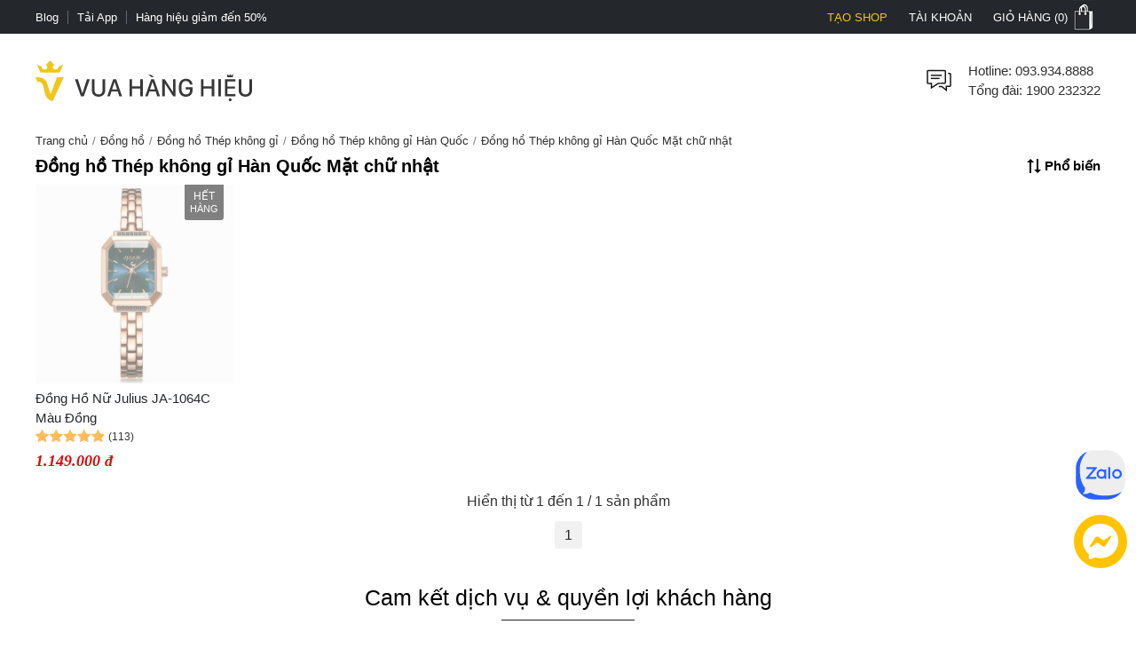

--- FILE ---
content_type: image/svg+xml
request_url: https://vuahanghieu.com/assets/images/google-play.svg
body_size: 959
content:
<svg id="Layer_1" data-name="Layer 1" xmlns="http://www.w3.org/2000/svg" xmlns:xlink="http://www.w3.org/1999/xlink" viewBox="0 0 32 9"><defs><linearGradient id="linear-gradient" x1="7.32" y1="5.73" x2="1.55" y2="5.73" gradientTransform="matrix(1, 0, 0, -1, 0, 10.25)" gradientUnits="userSpaceOnUse"><stop offset="0" stop-color="#ffe000"/><stop offset="0.42" stop-color="#fabc00"/><stop offset="0.78" stop-color="#f6a400"/><stop offset="1" stop-color="#f59b00"/></linearGradient><linearGradient id="linear-gradient-2" x1="5.82" y1="5.17" x2="0.41" y2="-0.24" gradientTransform="matrix(1, 0, 0, -1, 0, 10.25)" gradientUnits="userSpaceOnUse"><stop offset="0" stop-color="#e7383d"/><stop offset="1" stop-color="#c81166"/></linearGradient><linearGradient id="linear-gradient-3" x1="0.38" y1="11.71" x2="4.8" y2="7.29" gradientTransform="matrix(1, 0, 0, -1, 0, 10.25)" gradientUnits="userSpaceOnUse"><stop offset="0" stop-color="#296"/><stop offset="0.15" stop-color="#33a064"/><stop offset="0.52" stop-color="#5baf5f"/><stop offset="0.82" stop-color="#73b95c"/><stop offset="1" stop-color="#7cbc5b"/></linearGradient></defs><path d="M1,0H31a1,1,0,0,1,1,1V8a1,1,0,0,1-1,1H1A1,1,0,0,1,0,8V1A1,1,0,0,1,1,0Z" style="fill:#020a0a"/><path d="M16.15,5a1,1,0,0,0,0,2,1,1,0,0,0,0-2Zm0,1.62a.62.62,0,1,1,.56-.66s0,0,0,0a.59.59,0,0,1-.56.61ZM13.93,5a1,1,0,0,0,0,2,1,1,0,0,0,0-2Zm0,1.62A.62.62,0,0,1,13.27,6a.62.62,0,1,1,1.23-.08V6a.59.59,0,0,1-.56.61ZM11.28,5.25v.43h1a.88.88,0,0,1-.23.57,1.09,1.09,0,0,1-.8.32,1.15,1.15,0,0,1,0-2.29,1.17,1.17,0,0,1,.78.3l.3-.3a1.48,1.48,0,0,0-1.08-.43A1.57,1.57,0,1,0,11.11,7h.17a1.38,1.38,0,0,0,1.47-1.31.57.57,0,0,0,0-.13,1.24,1.24,0,0,0,0-.27Zm10.8.34a.93.93,0,0,0-.86-.65,1,1,0,0,0-1,1v0a1,1,0,0,0,1.84.55l-.35-.23a.57.57,0,0,1-.5.28.5.5,0,0,1-.5-.3l1.36-.56Zm-1.38.34a.56.56,0,0,1,.51-.6h0a.41.41,0,0,1,.38.22Zm-1.1,1H20v-3H19.6Zm-.73-1.74h0A.68.68,0,0,0,18.34,5a1,1,0,0,0,0,2,.66.66,0,0,0,.51-.21h0v.14c0,.39-.2.6-.54.6a.56.56,0,0,1-.5-.36l-.39.16a1,1,0,0,0,.9.6.91.91,0,0,0,1-.87.61.61,0,0,0,0-.19V5h-.42Zm-.5,1.4A.59.59,0,0,1,17.8,6h0a.58.58,0,0,1,.55-.62h0a.57.57,0,0,1,.54.59V6a.56.56,0,0,1-.53.59h0Zm5.8-2.66H23.1v3h.45V5.78h.62a.93.93,0,0,0,0-1.85Zm0,1.43h-.62v-1h.63a.5.5,0,0,1,.5.5.5.5,0,0,1-.5.5Zm2.74-.42a.86.86,0,0,0-.8.45l.4.17a.5.5,0,0,1,.7-.1.48.48,0,0,1,.19.29h0a.93.93,0,0,0-.47-.11c-.42,0-.85.23-.85.67a.68.68,0,0,0,.71.65h0a.65.65,0,0,0,.57-.29h0V6.9h.43V5.75A.82.82,0,0,0,27,4.94h-.08Zm-.06,1.63c-.14,0-.34-.07-.34-.25S26.76,6,27,6a.86.86,0,0,1,.41.1.55.55,0,0,1-.52.47ZM29.35,5l-.5,1.29h0L28.32,5h-.5l.8,1.81-.46,1h.47L29.85,5Zm-4,1.91h.45v-3h-.45Z" style="fill:#fff"/><path d="M2.39,1.56a.48.48,0,0,0-.1.33V7.16a.48.48,0,0,0,.1.33h0l3-2.94V4.49L2.4,1.54Z" style="fill:#70c9f3"/><path d="M6.34,5.55l-1-1V4.49l1-1h0l1.17.67c.33.19.33.5,0,.68l-1.17.67Z" style="fill:url(#linear-gradient)"/><path d="M6.36,5.53l-1-1-3,3a.37.37,0,0,0,.5,0l3.5-2" style="fill:url(#linear-gradient-2)"/><path d="M6.36,3.52l-3.47-2a.39.39,0,0,0-.5,0l3,3Z" style="fill:url(#linear-gradient-3)"/><path d="M10.83,1.75a.53.53,0,0,0-.33-.15.5.5,0,0,0-.5.5v0a.49.49,0,0,0,.46.53h0a.4.4,0,0,0,.44-.37h-.39V2.13h.61c0,.5-.26.73-.66.73a.73.73,0,0,1,0-1.45.7.7,0,0,1,.5.2Z" style="fill:#fff"/><path d="M12.24,1.43v.18H11.6v.45h.56v.19H11.6v.42h.66v.18h-.85V1.43Z" style="fill:#fff"/><path d="M13.5,1.43v.19h-.45V2.84h-.19V1.62h-.43V1.43Z" style="fill:#fff"/><path d="M14.38,1.43V2.84h-.19V1.43Z" style="fill:#fff"/><path d="M15.67,1.43v.19h-.43V2.84h-.18V1.62h-.43V1.43Z" style="fill:#fff"/><path d="M17,1.41a.73.73,0,1,1-.7.74h0A.7.7,0,0,1,17,1.42Zm0,1.26a.49.49,0,0,0,.5-.49v0a.52.52,0,1,0-1,0,.53.53,0,0,0,.51.54Z" style="fill:#fff"/><path d="M18.83,2.84,18.2,1.78V2.84H18V1.43h.18l.64,1.05v-1H19V2.84Z" style="fill:#fff"/></svg>